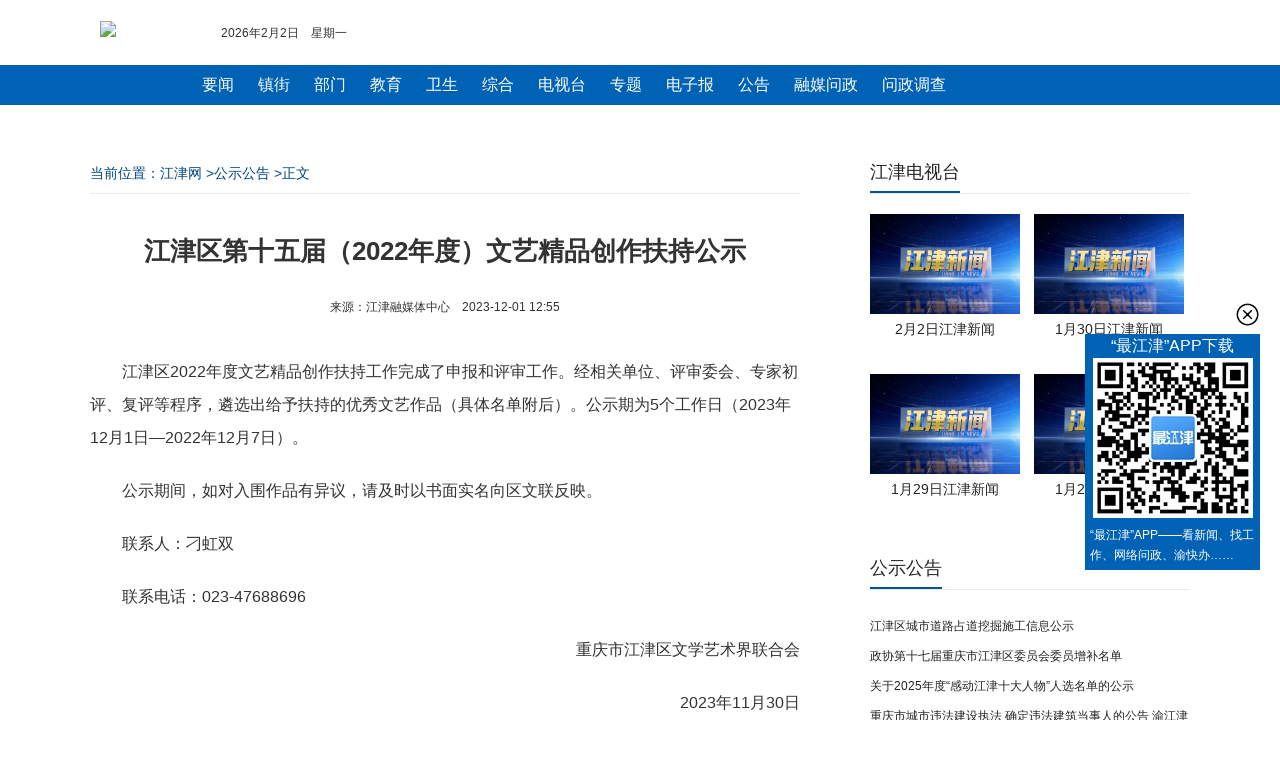

--- FILE ---
content_type: text/html; charset=utf-8
request_url: https://news.cqjjnet.com/web/aritcle/1180132768803676160/web/content_1180132768803676160.html
body_size: 12702
content:
<!--新闻内容页202210-->
<!DOCTYPE html>
<html>
<head>
<meta http-equiv="Cache-Control" content="no-transform" />
<meta charset="utf-8">
<meta name="viewport" content="width=device-width, initial-scale=1.0, user-scalable=no"/>
<meta name="keywords" content=" " />
<meta name="description" content=" "/>
<title>
江津区第十五届（2022年度）文艺精品创作扶持公示
－
公示公告
－江津网</title>

<!--判断PC或手机环境，并载入css-->
<script type="text/javascript" src="https://res.cqjjnet.com/res/2022/10/20/406027/loadcss.js?v=5"> </script>
<!--图片动态加载-->
<script type="text/javascript" src="https://cqjjnet.com/source/static/js/jquery.js" ></script>
<script type="text/javascript" src="https://cqjjnet.com/source/static/js/jquery.lazyload.js" ></script>

<!--修改图片样式-->
<script type="text/javascript">
  $(document).ready(function(){
  if(isPc=="false"){
	var img=$('.content img');
	img.each(function(){
		//清理所有样式
		$(this).attr("style","");
		$(this).removeAttr("width");
		$(this).removeAttr("height");

		//css宽度
		var css_width =  $(this).css('width');
		//取得原生宽度
		var imgobj = new Image();
		imgobj.src = $(this).attr('src');
		var nature_width = imgobj.width;
		if( nature_width < css_width) {
			$(this).css('width',nature_width);
		}
	})
	}
});
</script>
<style>
	.content_text video {max-width: 100%;}
</style>
</head>
<body>

<!--电脑版顶部导航/s-->
<div id="topnav">
<!--新闻通用顶部2022.10 id:406026-->
<style>
	/*头部*/
	ul, li {
		padding:0;
		margin:0;
		list-style:none
	}	
	.logo{width:111px;height:35px; float:left;padding:0 10px}
	.logo img{ border:none;}
	#meun {text-align:center; margin:0 auto; width:100%; height:40px; margin-top:5px; background:#0062b5;} 
	#meun ul{ width:900px; margin:0 auto}
	#meun li{ text-align:center;float:left;background: url(http://live.cqjjnet.com/list/news/line.gif) no-repeat left center;padding: 0 12px; font-size:16px; line-height: 40px;} 
	#meun a{color:#fff; text-decoration:none;}
	.ftop{top:0px;width:100%;  z-index:1000;_position:absolute; _bottom:auto; _top:expression(eval(document.documentElement.scrollTop,0)||0);}
	.dhtop{font-size:12px;height:45px; margin-top:15px}
	.dhtop a { font-size:12px; color:#555; }
</style>
<div class="ftop">
  <div class="dhtop"> 
    <div style="width:1100px; height:36px; line-height:36px; margin:0 auto;">
      <div class="logo"><a href="http://cqjjnet.com/" atremote="1" target="_blank"><img src="http://www.cqjjnet.com/templateRes/201807/09/400083/images/logo.png" atremote="1"/></a></div>
      <div style="width:150px;float:left;text-align:left;">
        <script language="javascript">
            var enabled = 0;
            var today = new Date();
            var week;
            if (today.getDay()==1) week = "一";
            else if (today.getDay()==2) week = "二";
            else if (today.getDay()==3) week = "三";
            else if (today.getDay()==4) week = "四";
            else if (today.getDay()==5) week = "五";
            else if (today.getDay()==6) week = "六";
            else if (today.getDay()==0) week = "日";
            date = (today.getFullYear()) + "年" + (today.getMonth()+1) + "月" + today.getDate() + "日　星期" + week;
            document.write(date);
            </script>
      </div>
      <div style="width:670px;float:left;text-align:right;padding-right:6px;">
       <!--站内搜索-->
　　  </div>
      <div style="clear:both;font-size:0;line-height:0;"></div>
    </div>
  </div> 
      <div id="meun">
         <ul>                
              <li style="background:none" ><a href="http://news.cqjjnet.com/html/col95569.htm" target="_blank">要闻</a></li>   
              <li> <a href="http://news.cqjjnet.com/html/col95552.htm" target="_blank">镇街</a></li>
              <li><a href="http://news.cqjjnet.com/html/col117649.htm" target="_blank">部门</a></li>
              <li><a href="http://news.cqjjnet.com/html/col95586.htm" target="_blank">教育</a> </li>   
              <li><a href="http://news.cqjjnet.com/html/col117648.htm" target="_blank">卫生</a></li>
              <li><a href="http://news.cqjjnet.com/col166607.htm" target="_blank">综合</a></li>
              <li><a href="http://v.cqjjnet.com/html/col95617.htm" target="_blank">电视台</a> </li>
              <li><a href="http://zt.cqjjnet.com/html/col104568.htm" target="_blank">专题</a></li>
              <li><a href="http://epaper.cqjjnet.com/" target="_blank">电子报</a></li>
              <li><a href="http://news.cqjjnet.com/col100708.htm" target="_blank">公告</a> </li>     
              <li><a href="https://zx.jjqrmt.cn/#/wenzheng" target="_blank">融媒问政</a></li>
              <li><a href="http://v.cqjjnet.com/html/col327469.htm" target="_blank">问政调查</a></li>
         </ul>
      </div>

  <div style="clear:both;font-size:0;line-height:0; height:8px; background-color:#FFFFFF"></div>
</div>


</div>

<!-- 手机版顶部 -->
<div id="mobile-top">
	<!-- 新闻手机通用顶部202210 -->
<meta name="viewport" content="width=device-width, initial-scale=1.0, user-scalable=no"/>
<style>
	
	/* log */
	.mbtop-box{height: 55px;border-bottom: 2px solid #f3f3f3;display: flex;justify-content: space-between; box-shadow: 0 0 0.18rem 0 rgb(133 141 154 / 21%);}
	.mbtop-log{width: 100px;margin-top: 15px;margin-left: 15px;}
	.mbtop-log-img{width: 100%;}
	.mbtop-more{width: 25px;height: 25px; margin-top:16px;margin-right: 20px;}
	.mbtop-more-img{width: 100%;}
	
</style>

<!-- 内容 -->
<div class="mbtop-box">
	<div class="mbtop-log"><img class="mbtop-log-img" src="https://res.cqnews.net/jjres/2022/10/25/406031/logo.png"></div>
	<div class="mbtop-more"><a href="http://www.cqjjnet.com/index_m.html"><img class="mbtop-more-img" src="https://res.cqnews.net/jjres/2022/10/25/406031/m-more.png"></a></div>
</div>
</div>


<!-- 文章内容 -->
<div class="frame">

  <div class="content-leftbox">

	  <!-- 当前位置 -->
	  <div class="navigation" id="navigation" > 当前位置：<a href="https://cqjjnet.com/">江津网</a>
	    &gt;<a href="http://news.cqjjnet.com/col100708.htm" target="" class="" >公示公告</a>
	    &gt;正文</div>

	  <!-- 文章正文 -->
    <div class="content">
      <h1 id="content-tit">江津区第十五届（2022年度）文艺精品创作扶持公示</h1>
      <div class="content-time" >来源：江津融媒体中心&nbsp;&nbsp;&nbsp;&nbsp;2023-12-01 12:55</div>

      <!--正文开始-->
      <div class="content_text">
        <div class="ck-content" style="--ck-color-image-caption-text:#4c99e6;"><p style="text-indent:2em;">江津区2022年度文艺精品创作扶持工作完成了申报和评审工作。经相关单位、评审委会、专家初评、复评等程序，遴选出给予扶持的优秀文艺作品（具体名单附后）。公示期为5个工作日（2023年12月1日—2022年12月7日）。</p><p style="text-indent:2em;">公示期间，如对入围作品有异议，请及时以书面实名向区文联反映。</p><p style="text-indent:2em;">联系人：刁虹双</p><p style="text-indent:2em;">联系电话：023-47688696</p><p style="text-align:right;text-indent:2em;">重庆市江津区文学艺术界联合会</p><p style="text-align:right;text-indent:2em;">2023年11月30日</p><p style="text-align:right;text-indent:2em;">&nbsp;</p><p style="text-indent:2em;">2022年度（第十五届）江津区文艺精品创作扶持名单：</p><p style="text-indent:2em;"><a href="https://www.kdocs.cn/l/cgLI7dNzxI8G?f=301">https://www.kdocs.cn/l/cgLI7dNzxI8G?f=301</a></p><link id="ck-content-style" rel="stylesheet" href="//res.cqnews.net/public/ckeditor/content-style.css"></div>
		<!--附件-->
		
								<b>附件：<a style="font-size:14px" href="https://res.cqnews.net/url/25/2023/12/2/TmDenwEaNypP3ZBuoH3hklclc3ggB2Yf7Uc.xls" target="_blank">2022年度（第十五届）江津区文艺精品创作扶持名单</a></b>

		<!--附件END-->
      </div>
      <!--编辑人信息 开始-->
      <div  class="content-editor">
		
			编辑：程雨
 
	  </div>
      <div  class="content-editor">
		
			

	  </div>

    </div>



	<!-- 声明 -->
	<div id="shengming">
		<!--声明和产品矩阵-->
<div class="shengming-box">
  <div class="shengming-img"> <img style="width:100%" src="https://cqjjnet.com/source/common_include/img/dibu_new.jpg" /> </div>
</div>

	</div>

	<!-- 相关新闻列表 -->
    <div id="relate-news">
		<!-- 新闻内容页相关新闻202210，id406029 -->
<style type="text/css">
.h10{ height:10px; overflow:hidden; clear:both;}

/*新闻热点推荐*/ 
.tab1{border:#ddd solid 1px;margin:0 auto; overflow:hidden; margin-top:20px; padding-bottom:15px}
.menu{width:100%;background:url(http://live.cqjjnet.com/content/imgs/allbgs.png) repeat-x 0px -108px;height:42px;}
.menu li{float:left;width:112px;text-align:center;line-height:42px;height:42px;cursor:pointer;border-right:#ccc solid 1px;color:#09334b;font-size:16px;overflow:hidden}
.menudiv{width:98%;height:300px;background:#fefefe;float:left; overflow:hidden;}
.menudiv div{padding:15px;line-height:28px;}
.menudiv h3 {text-align: center; height:50px;overflow: hidden;}
.menudiv h3 a{color: #073a73;font-size:18px;line-height: 42px;}
.menudiv h4 a,.Related li a{height: 40px;padding-left:20px;background:url(http://live.cqjjnet.com/content/imgs/ico2.jpg) left 5px; padding-bottom:5px;background-repeat: no-repeat;background-position: 10px 7px; font-size:16px;line-height: 40px; font-weight:normal}
.menudiv h4{width:100%;border-bottom:1px dashed #ccc;}
.off{background:url(http://live.cqjjnet.com/content/imgs/allbgs.png) repeat-x 0px -66px;height:42px;;color:#336699;font-weight:bold}


</style>   
<div class="h10"></div>
	 
<!--新闻推荐-->
    <div class="tab1" id="tab1">
        <div class="menu">
            <ul>
                <li id="one1" onclick="setTab('one',1)">要闻</li>
                <li id="one2" onclick="setTab('one',2)">镇街</li>
                <li id="one3" onclick="setTab('one',3)">部门</li>
                <li id="one4" onclick="setTab('one',4)">教育</li>
                <li id="one5" onclick="setTab('one',5)">卫生</li>
                <li id="one6" onclick="setTab('one',6)" style="border:none">综合</li>
            </ul>
        </div>		

     <div class="menudiv">
         <div id="con_one_1">
           <h3><a   href="https://news.cqjjnet.com/web/aritcle/1467818632794271744/web/content_1467818632794271744.html"  target="_blank" >江津百亿级清洁能源装备项目迎新突破 首批12家供应链企业集中 ...</a></h3> 
    <h4><a   href="https://news.cqjjnet.com/web/aritcle/1466120359660371968/web/content_1466120359660371968.html"  target="_blank" > 市政协委员杨利：建强西部陆海新通道重庆主枢纽</a></h4>        <h4><a   href="https://news.cqjjnet.com/web/aritcle/1464282098775429120/web/content_1464282098775429120.html"  target="_blank" > 江津区召开驻村第一书记座谈会暨驻镇驻村干部述职评议会</a></h4>        <h4><a   href="https://news.cqjjnet.com/web/aritcle/1461737075378565120/web/content_1461737075378565120.html"  target="_blank" > 江津区召开冬春农田水利建设暨国土绿化示范项目建设现场会</a></h4>        <h4><a   href="https://news.cqjjnet.com/web/aritcle/1461017574999539712/web/content_1461017574999539712.html"  target="_blank" > 江津区召开2026年春节燃放烟花爆竹安全管理工作会议</a></h4>        <h4><a   href="https://news.cqjjnet.com/web/aritcle/1461009956957732864/web/content_1461009956957732864.html"  target="_blank" > 区领导带队调研重庆蔓豪希企业   倾听诉求纾解发展难题</a></h4>        <h4><a   href="https://news.cqjjnet.com/web/aritcle/1460675612546916352/web/content_1460675612546916352.html"  target="_blank" > 区领导到区发展改革委宣讲党的二十届四中全会精神</a></h4>        <h4><a   href="https://news.cqjjnet.com/web/aritcle/1460628023793885184/web/content_1460628023793885184.html"  target="_blank" > 重庆市调研组来江津区开展妇女儿童发展纲要（规划）中期评估调研</a></h4>        <h4><a   href="https://news.cqjjnet.com/web/aritcle/1459220018921676800/web/content_1459220018921676800.html"  target="_blank" > 民革重庆市委会、民革江津区委会开展2026年“送团年饭”活动</a></h4>    
           
         </div>
          <div id="con_one_2" style="display:none;">
            <h3><a   href="https://news.cqjjnet.com/web/aritcle/1467927051911507968/web/content_1467927051911507968.html"  target="_blank" >这个春节，来塘河奔赴一场“马上可及”的热闹！</a></h3>
                <h4><a   href="https://news.cqjjnet.com/web/aritcle/1467918098294706176/web/content_1467918098294706176.html"  target="_blank" > 西湖镇融合新春民俗开展集市禁毒宣传</a></h4>        <h4><a   href="https://news.cqjjnet.com/web/aritcle/1467916991057170432/web/content_1467916991057170432.html"  target="_blank" > 德感街道第九届"崇德·感恩"群众文化艺术展演南华社区专场精彩上演</a></h4>        <h4><a   href="https://news.cqjjnet.com/web/aritcle/1467906809133416448/web/content_1467906809133416448.html"  target="_blank" > 圣泉街道大官桥社区：一键开启快乐寒假，公益托管营正式开课啦！</a></h4>        <h4><a   href="https://news.cqjjnet.com/web/aritcle/1467890291577270272/web/content_1467890291577270272.html"  target="_blank" > 油溪镇：文化阵地再拓展，文明实践更鲜活</a></h4>        <h4><a   href="https://news.cqjjnet.com/web/aritcle/1467888491042254848/web/content_1467888491042254848.html"  target="_blank" > 油溪镇开展新春走访慰问活动 情暖困难优抚对象与退役军人</a></h4>        <h4><a   href="https://news.cqjjnet.com/web/aritcle/1467836400147714048/web/content_1467836400147714048.html"  target="_blank" > 李市镇：赶场反诈入商铺 守牢新春“钱袋子”</a></h4>        <h4><a   href="https://news.cqjjnet.com/web/aritcle/1467820075743391744/web/content_1467820075743391744.html"  target="_blank" > 巧手生花迎新春，非遗传承润童心——圣泉街道“名师课堂”亲子手作课传承指尖技艺</a></h4>        <h4><a   href="https://news.cqjjnet.com/web/aritcle/1467817381445324800/web/content_1467817381445324800.html"  target="_blank" > 圣泉街道陡石村：欢声笑语迎新春 文明新风润民心</a></h4>    
          </div>
          <div id="con_one_3" style="display:none;">
            <h3><a   href="https://news.cqjjnet.com/web/aritcle/1467928602925744128/web/content_1467928602925744128.html"  target="_blank" >泸永江三地联合开展禁渔打非工作</a></h3>
                <h4><a   href="https://news.cqjjnet.com/web/aritcle/1467928102933975040/web/content_1467928102933975040.html"  target="_blank" > 书香润心！区家庭教育协会公益读书讲座点亮全民阅读新征程</a></h4>        <h4><a   href="https://news.cqjjnet.com/web/aritcle/1467904705814925312/web/content_1467904705814925312.html"  target="_blank" > 春运启幕 重庆江津海事贴心护航回家路</a></h4>        <h4><a   href="https://news.cqjjnet.com/web/aritcle/1467892159128621056/web/content_1467892159128621056.html"  target="_blank" > 从重庆到埃塞俄比亚 重庆江津海事处硬核助力“渝车出海”</a></h4>        <h4><a   href="https://news.cqjjnet.com/web/aritcle/1467839825460137984/web/content_1467839825460137984.html"  target="_blank" > 江津消防开展专项检查 筑牢人员密集场所安全防线</a></h4>        <h4><a   href="https://news.cqjjnet.com/web/aritcle/1467821097418567680/web/content_1467821097418567680.html"  target="_blank" > 把职工冷暖放在心上 江津区2026年元旦春节工会送温暖行动温情启幕</a></h4>        <h4><a   href="https://news.cqjjnet.com/web/aritcle/1467819599246479360/web/content_1467819599246479360.html"  target="_blank" > “泳”向未来！江津区游泳队青少年后备人才选拔正式启动</a></h4>        <h4><a   href="https://news.cqjjnet.com/web/aritcle/1467811553980518400/web/content_1467811553980518400.html"  target="_blank" > 网重庆江津供电公司：特巡配电设备保障企业稳产增效</a></h4>        <h4><a   href="https://news.cqjjnet.com/web/aritcle/1467810112262828032/web/content_1467810112262828032.html"  target="_blank" > 国网重庆江津供电公司：多措并举保障春节供电可靠</a></h4>    
          </div>
          <div id="con_one_4" style="display:none;">
            <h3><a   href="https://news.cqjjnet.com/web/aritcle/1467547342472163328/web/content_1467547342472163328.html"  target="_blank" >7金4银4铜！重庆江南职业学校实现历史性突破</a></h3>
                <h4><a   href="https://news.cqjjnet.com/web/aritcle/1465650995058372608/web/content_1465650995058372608.html"  target="_blank" > 文化名家莅临双福第五小学校指导文化建设工作</a></h4>        <h4><a   href="https://news.cqjjnet.com/web/aritcle/1462857001061142528/web/content_1462857001061142528.html"  target="_blank" > 几江实验小学：诗词主题阅读教育从校本深耕走向全国瞩目</a></h4>        <h4><a   href="https://news.cqjjnet.com/web/aritcle/1462744305313599488/web/content_1462744305313599488.html"  target="_blank" > 西城小学：以赛促学，打造科技教育新名片</a></h4>        <h4><a   href="https://news.cqjjnet.com/web/aritcle/1461660852330840064/web/content_1461660852330840064.html"  target="_blank" > 蔡家小学校获批加入重庆市中小学科学教育联盟</a></h4>        <h4><a   href="https://news.cqjjnet.com/web/aritcle/1461394566426279936/web/content_1461394566426279936.html"  target="_blank" > 双福五小召开美育特色建设专题指导会</a></h4>        <h4><a   href="https://news.cqjjnet.com/web/aritcle/1460675587481755648/web/content_1460675587481755648.html"  target="_blank" > 双福五小成功举办2025秋季学期“现代诗歌创作与赏析”专题讲座</a></h4>        <h4><a   href="https://news.cqjjnet.com/web/aritcle/1460675404287139840/web/content_1460675404287139840.html"  target="_blank" > 江津教育再添荣光！双福中学冯瑛书记获聘教育部专家委员</a></h4>        <h4><a   href="https://news.cqjjnet.com/web/aritcle/1460593395774742528/web/content_1460593395774742528.html"  target="_blank" > 油溪中学：法治春风拂校园 安全护航伴成长</a></h4>    
          </div>
          <div id="con_one_5" style="display:none;">
            <h3><a   href="https://news.cqjjnet.com/web/aritcle/1467928982798544896/web/content_1467928982798544896.html"  target="_blank" >四面山卫生院召开医防融合工作推进会</a></h3>
                <h4><a   href="https://news.cqjjnet.com/web/aritcle/1467927458878996480/web/content_1467927458878996480.html"  target="_blank" > 德感中心卫生院举行职工春节联欢活动</a></h4>        <h4><a   href="https://news.cqjjnet.com/web/aritcle/1467818820620587008/web/content_1467818820620587008.html"  target="_blank" > 区卫生健康委开展“十五五”规划专题调研与座谈</a></h4>        <h4><a   href="https://news.cqjjnet.com/web/aritcle/1466847660285710336/web/content_1466847660285710336.html"  target="_blank" > 区精神卫生中心顺利承办江津区2026年严重精神障碍患者服务管理工作会议</a></h4>        <h4><a   href="https://news.cqjjnet.com/web/aritcle/1466839514041372672/web/content_1466839514041372672.html"  target="_blank" >  江津区疾控中心（区卫生监督所）举办卫生健康行政处罚裁量基准专题培训会</a></h4>        <h4><a   href="https://news.cqjjnet.com/web/aritcle/1466462015289896960/web/content_1466462015289896960.html"  target="_blank" > 油溪中心卫生院：脐带脱垂实战演练筑牢母婴安全基石</a></h4>        <h4><a   href="https://news.cqjjnet.com/web/aritcle/1466454249419718656/web/content_1466454249419718656.html"  target="_blank" > 区三院妇产科盆底门诊亮相和平社区文明集市</a></h4>        <h4><a   href="https://news.cqjjnet.com/web/aritcle/1466114679330377728/web/content_1466114679330377728.html"  target="_blank" > 西湖镇卫生院开展急诊急救专题培训 夯实基层“黄金4分钟”急救能力</a></h4>        <h4><a   href="https://news.cqjjnet.com/web/aritcle/1465753477713424384/web/content_1465753477713424384.html"  target="_blank" > 朱杨镇卫生院医生获患者感谢</a></h4>    
          </div>
          <div id="con_one_6" style="display:none;">
            <h3><a   href="https://news.cqjjnet.com/web/aritcle/1467928736484966400/web/content_1467928736484966400.html"  target="_blank" >郭朝伟的“琢玉人生”</a></h3>
                <h4><a   href="https://news.cqjjnet.com/web/aritcle/1467927555578675200/web/content_1467927555578675200.html"  target="_blank" > 476路公交临停10分钟：从全车默契度读懂重庆文明新高度</a></h4>        <h4><a   href="https://news.cqjjnet.com/web/aritcle/1467862452054994944/web/content_1467862452054994944.html"  target="_blank" > 参加“情暖怡行 岁岁团圆”年会记</a></h4>        <h4><a   href="https://news.cqjjnet.com/web/aritcle/1467821097418567680/web/content_1467821097418567680.html"  target="_blank" > 把职工冷暖放在心上 江津区2026年元旦春节工会送温暖行动温情启幕</a></h4>        <h4><a   href="https://news.cqjjnet.com/web/aritcle/1467822905436221440/web/content_1467822905436221440.html"  target="_blank" > 《珊瑚颂》和《拥抱江津》的情怀</a></h4>        <h4><a   href="https://news.cqjjnet.com/web/aritcle/1467151338570067968/web/content_1467151338570067968.html"  target="_blank" > 住津市政协委员共提交20件提案</a></h4>        <h4><a   href="https://news.cqjjnet.com/web/aritcle/1466853379071225856/web/content_1466853379071225856.html"  target="_blank" > 江津区2026年春运道路交通安全管理工作部署会召开</a></h4>        <h4><a   href="https://news.cqjjnet.com/web/aritcle/1466847660285710336/web/content_1466847660285710336.html"  target="_blank" > 区精神卫生中心顺利承办江津区2026年严重精神障碍患者服务管理工作会议</a></h4>        <h4><a   href="https://news.cqjjnet.com/web/aritcle/1466842859850764288/web/content_1466842859850764288.html"  target="_blank" > 江津富硒卤味香飘重庆卤味品牌发布会</a></h4>    
          </div>
      </div>
        <div class="clear_both"></div>
    </div>
	
   <script language="javascript" type="text/javascript">
   //推荐新闻
        function setTab(name,cursel){
                cursel_0=cursel;
                for(var i=1; i<=links_len; i++){
                    var menu = document.getElementById(name+i);
                    var menudiv = document.getElementById("con_"+name+"_"+i);
                    if(i==cursel){
                        menu.className="off";
                        menudiv.style.display="block";
                    }
                    else{
                        menu.className="";
                        menudiv.style.display="none";
                    }
                }
            }
			
            function Next(){                                                        
                cursel_0++;
                if (cursel_0>links_len)cursel_0=1
                setTab(name_0,cursel_0);
            } 
			
            var name_0='one';
            var cursel_0=1;
            var ScrollTime=3000;//循环周期（毫秒）
            var links_len,iIntervalId;
            onload=function(){
                var links = document.getElementById("tab1").getElementsByTagName('li')
                links_len=links.length;
                for(var i=0; i<links_len; i++){
                    links[i].onmouseover=function(){
                        clearInterval(iIntervalId);
                        this.onmouseout=function(){
                            iIntervalId = setInterval(Next,ScrollTime);;
                        }
                    }
                }
                document.getElementById("con_"+name_0+"_"+links_len).parentNode.onmouseover=function(){
                    clearInterval(iIntervalId);
                    this.onmouseout=function(){
                        iIntervalId = setInterval(Next,ScrollTime);;
                    }
                }
                setTab(name_0,cursel_0);
                iIntervalId = setInterval(Next,ScrollTime);
            }
   
   </script>

	</div>
  </div>

  <!-- 右侧边栏 -->
  <div class="content-rightbox" id="content_right">
	 <!--新闻通用右侧-->
		<meta charset="utf-8">
		<style>						
			.right-wrap{width: 320px;   overflow: hidden; }
			.right-wrap *{margin: 0;padding: 0;list-style: none; text-decoration: none; color: #242424; font-size: 14px;}
			.right-wrap a:hover{color: #005593;}
			
			/* 标题 */
			.category-box{width: auto; height:40px;border-bottom: 1px solid #eaeaea;display: flex;}
			.category-h{height: 38px;border-bottom: 2px solid #005593;line-height: 38px;font-size: 18px;}
			
			/* 江津电视 */
			.tv-box{ margin-top: 20px; margin-bottom: 15px; width: 340px;  }
			.tv-item{width: 150px;height: 140px; margin-right: 10px; margin-bottom: 20px; display: inline-block;vertical-align: top;}
			.tv-item-img{width: 150px; height:100px; }
			.tv-item-img img{width: 150px;height: 100px;}
			.tv-item-p{height: 30px;line-height: 30px; text-align: center;}
			
			/* 公示公告 */
			.notice-box{margin-top: 20px; margin-bottom: 20px;}
			.notice-list{height: 30px; line-height: 30px; overflow: hidden;}
			.notice-list a{font-size: 12px;}
			.notice-list:before{}
			
			/* 专题 */
			.zt-box{ margin-top: 20px;}
			.zt-item{width: 320px; height:200px ; margin-bottom: 20px;}			
			.zt-item-img{width:100%;height: 170px; }
			.zt-item-img img{width:100%;height: 170px; }
			.zt-item-p{height: 30px;line-height: 30px;overflow: hidden;}
		
			
		</style>

		<div class="right-wrap">
			<!-- 江津电视台 -->
			<div class="category-box">
				<div class="category-h">江津电视台</div>				
			</div>
			<div class="tv-box">
				
<div class="tv-item">
            <div class="tv-item-img"><a href="https://news.cqjjnet.com/web/aritcle/1467924061701353472/web/content_1467924061701353472.htm"  target="_blank"><img src="https://res.cqnews.net/contentcloud/25/REPRINT/CONTENT_CLOUD/PICTURE/2026/2/2/5ed478daec624aeb9dd9360e5ef0c0ca_wh1024x527.png" ></a></div>
            <p class="tv-item-p" title="2月2日江津新闻"><a href="https://news.cqjjnet.com/web/aritcle/1467924061701353472/web/content_1467924061701353472.htm"  target="_blank">2月2日江津新闻</a></p>
       </div>

<div class="tv-item">
            <div class="tv-item-img"><a href="https://news.cqjjnet.com/web/aritcle/1466831618470121472/web/content_1466831618470121472.htm"  target="_blank"><img src="https://res.cqnews.net/contentcloud/25/REPRINT/CONTENT_CLOUD/PICTURE/2026/1/30/ebdc40bf2b194fa9ada483ae3f6ff926_wh1024x527.png" ></a></div>
            <p class="tv-item-p" title="1月30日江津新闻"><a href="https://news.cqjjnet.com/web/aritcle/1466831618470121472/web/content_1466831618470121472.htm"  target="_blank">1月30日江津新闻</a></p>
       </div>

<div class="tv-item">
            <div class="tv-item-img"><a href="https://news.cqjjnet.com/web/aritcle/1466460998891663360/web/content_1466460998891663360.htm"  target="_blank"><img src="https://res.cqnews.net/contentcloud/25/REPRINT/CONTENT_CLOUD/PICTURE/2026/1/29/9a1c64b465294c6996669cc5b8fbba06_wh1024x527.png" ></a></div>
            <p class="tv-item-p" title="1月29日江津新闻"><a href="https://news.cqjjnet.com/web/aritcle/1466460998891663360/web/content_1466460998891663360.htm"  target="_blank">1月29日江津新闻</a></p>
       </div>

<div class="tv-item">
            <div class="tv-item-img"><a href="https://news.cqjjnet.com/web/aritcle/1466111696138350592/web/content_1466111696138350592.htm"  target="_blank"><img src="https://res.cqnews.net/contentcloud/25/REPRINT/CONTENT_CLOUD/PICTURE/2026/1/28/b6d0841b95844e8ea291b0832ea738ec_wh1024x527.png" ></a></div>
            <p class="tv-item-p" title="1月28日江津新闻"><a href="https://news.cqjjnet.com/web/aritcle/1466111696138350592/web/content_1466111696138350592.htm"  target="_blank">1月28日江津新闻</a></p>
       </div>

				
			</div>
			<!-- 公示公告 -->
			<div class="category-box">
				<div class="category-h">公示公告</div>
			</div>
			<div class="notice-box">				
				
<div class="notice-list"><a href="https://news.cqjjnet.com/web/aritcle/1467938017397587968/web/content_1467938017397587968.html" target="_blank">江津区城市道路占道挖掘施工信息公示</a></div>

<div class="notice-list"><a href="https://news.cqjjnet.com/web/aritcle/1467825382538756096/web/content_1467825382538756096.html" target="_blank">政协第十七届重庆市江津区委员会委员增补名单 </a></div>

<div class="notice-list"><a href="https://news.cqjjnet.com/web/aritcle/1466829480766402560/web/content_1466829480766402560.html" target="_blank">关于2025年度“感动江津十大人物”人选名单的公示</a></div>

<div class="notice-list"><a href="https://news.cqjjnet.com/web/aritcle/1466725362069737472/web/content_1466725362069737472.html" target="_blank">重庆市城市违法建设执法  确定违法建筑当事人的公告  渝江津城管违建（2026）公[ 05310]号</a></div>

<div class="notice-list"><a href="https://news.cqjjnet.com/web/aritcle/1466451607674228736/web/content_1466451607674228736.html" target="_blank">关于江津区X003线刁慈路路面隐患整治工程实行交通管制的通告</a></div>

<div class="notice-list"><a href="https://news.cqjjnet.com/web/aritcle/1465759620108988416/web/content_1465759620108988416.html" target="_blank">重庆华敖环保科技有限公司“餐厨垃圾处理工程扩建项目” 环境影响评价公众参与报批前公示</a></div>
				
			</div>
			
			<!-- 专题 -->
			<div class="category-box">
				<div class="category-h">最新专题</div>
			</div>
			<div class="zt-box">
				
<div class="zt-item">
	<div class="zt-item-img"><a href="https://zt.cqjjnet.com/html/col1917923.html" target="_blank"><img src="https://res.cqnews.net/contentcloud/25/ORIGINAL/CONTENT_CLOUD/PICTURE/2025/10/21/9da3835ba56047e49618ae96e066f05b_wh1036x479.png"></a></div>
	<p class="zt-item-p"><a href="https://zt.cqjjnet.com/html/col1917923.html" target="_blank">“标能杯”重庆市江津区第五届运动会</a></p>
</div>

<div class="zt-item">
	<div class="zt-item-img"><a href="https://zt.cqjjnet.com/html/col1916168.html" target="_blank"><img src="https://res.cqnews.net/contentcloud/25/ORIGINAL/CONTENT_CLOUD/PICTURE/2025/3/11/627279306782466fb20804647c0a59fa_wh800x400.jpg"></a></div>
	<p class="zt-item-p"><a href="https://zt.cqjjnet.com/html/col1916168.html" target="_blank">城市文明培育</a></p>
</div>

				
				
			</div>
			
			
			
		</div>

  </div>


</div>


<div class="clear_both"></div>
<!--pc版底部-->
<div id="footer-pc">
<!--新闻通用底部202210，id:406025-->
<style>
	/* 底部样式/ */
	.footer-box{width: 100%;padding: 10px 0; background: #0062b5; color: #fff; font-size: 14px; line-height: 25px;}
	.footer-box p{margin: 0;padding: 0;}
	.footer-copyright{ text-align: center; margin-bottom: 15px;}
	.footer-site-note{text-align: center;}	

	/* 二维码 */
	.shortcut-erweiwrap {
	width:165px; 	
	padding: 0 5px;
	overflow:visible;
	background:#0062B5;
	/*width: 110px;
	height: 140px;*/
	border-bottom: 140px;
	bottom: 150px;
	right: 20px;
	position: fixed;
	_position: absolute;
	_bottom:auto;
/** _top:expression(eval(document.documentElement.scrollTop+document.documentElement.clientHeight-this.offsetHeight-(parseInt(this.currentStyle.marginTop, 10)||0)-(parseInt(this.currentStyle.marginBottom, 10)||0)));**/}

.shortcut-erweiwrap span{ font-size:16px; color:#fff;text-align:center; display:block}
.shortcut-erweiwrap a.clz {
	display: block;
	height: 25px;
	width: 25px;
	position: absolute;
	top: -32px;
	right: 0;
	background-position: 0px;
	cursor: pointer;
	background-image: url(https://res.cqjjnet.com/res/2022/10/20/406025/close.png);
	background-repeat:no-repeat; background-size:contain;
}
.shortcut-goerwei {
	cursor: pointer;
	text-align: center;
	display: block;
	
}
.shortcut-goerwei:hover {
	text-decoration: none;
	/*background-color: #bbbfbf;*/
}
.shortcut-goerwei:hover span {
	/*color: #fff;*/
}
.shortcut-goerwei span {
	color: #5E5E5E;
	font-size: 12px;
	line-height: 24px;
	display: block;
}
.shortcut-goerwei-pic1, .shortcut-goerwei-pic2, .shortcut-goerwei-pic3 {
	background-image: url(http://live.cqjjnet.com/index/wx.png);
	background-repeat: no-repeat;
	width: 110px;
	height: 109px;
	margin: 0 auto;
}
.shortcut-goerwei-pic1 {
	background-position:0 0;
}
.shortcut-goerwei-pic2 {
	background-position:0 -95px;
}
.shortcut-goerwei-pic3 {
	background-position:0 -190px;
}
.shuoming{ font-size:12px; line-height:20px;  margin:0; padding-bottom:5px; text-align:left; color:#fff;}

/*回顶部*/
* html{background-image:url(about:blank);background-attachment:fixed}
#toTop{width:40px;background:url(https://res.cqjjnet.com/res/2022/10/20/406025/top.png) no-repeat 0px -40px;height:40px;position:fixed;bottom:50px;right:20px;_position: absolute;_bottom:auto;_top:expression(eval(document.documentElement.scrollTop+document.documentElement.clientHeight-this.offsetHeight-50-(parseInt(this.currentStyle.marginTop,10)||0)-(parseInt(this.currentStyle.marginBottom,10)||0)));}
/*.ftop{position:fixed; background-color:#0062b5;top:0px;width:100%; height:76px; z-index:12;_position:absolute; _bottom:auto; _top:expression(eval(document.documentElement.scrollTop,0)||0);}*/

</style>
 
<!--版权申明 开始-->
<div class="footer-box" >
	<div class="footer-copyright">			
		<p>版权声明：</p>
		<p>凡江津区融媒体中心所属平台作品，未经授权不得转载、摘编或以其它方式使用。</p>
		<p>若因作品内容、版权或存在其它问题的，请直接与本中心联系（023-47588100）。 </p>
	</div>
	<div class="footer-site-note">
		<p>Copyright ©2000-2022 CQJJNET.COM, All Rights Reserved.</p>
		<p>地址：重庆市江津鼎山大道586号 联系电话：023-47521651</p>
		<p>渝ICP备11001935号-1</p>			
	</div>	
 </div>  
 
 <!-- 百度统计 -->
 <div style="display: none;"> 
	<script type="text/javascript">
		var _bdhmProtocol = (("https:" == document.location.protocol) ? " https://" : " http://");
		document.write(unescape("%3Cscript src='" + _bdhmProtocol + "hm.baidu.com/h.js%3F4255a016e5880e5f93f12800543afbf2' type='text/javascript'%3E%3C/script%3E"));
	</script>
</div>

<!-- 最江津APP下载 -->
<div id="weibo" class="shortcut-erweiwrap" >
     <a style="background-image: url('https://res.cqnews.net/jjres/2022/10/20/406025/close.png');" class="g_icon clz" title="关闭二维码" href="javascript:void(0)" onclick="weibo.style.display='none'"></a>   
      <div><span>“最江津”APP下载</span>   </div>
     <a class="shortcut-goerwei" href="javascript:void(0)"title="最江津app"><img src="https://res.cqnews.net/jjres/2022/10/20/406025/zuijiangjin-download.jpg" atremote="1"  width="160" height="160"/> </a> 
     <div class="shuoming">“最江津”APP——看新闻、找工作、网络问政、渝快办……</div>
 </div>
 
 <a id="toTop" href="#" style="display:none;" title="返回顶部"></a>   
 <script type="text/javascript">
	 //回顶部js
    window.onscroll=function()
    {
    		var top=document.documentElement.scrollTop||document.body.scrollTop;
 		var toTop=document.getElementById("toTop");
    		if(top>100)
 		{
 			toTop.style.display="inline";
 		}
 		else
 		{
 			toTop.style.display="none";
 		}
    };
    var toTop=new function()
    {
    		var Timer=null;
    		function $id(id){return typeof id=="string"?document.getElementById(id):id;};
 		this.goto=function(objName)
 		{
 			$id(objName).onclick=function()
 			{
 				var top=document.documentElement.scrollTop||document.body.scrollTop;
 				startNove();
 				return false;
 			};
 			var startNove=function()
 			{
 				if(Timer)clearInterval(Timer);
 				Timer=setInterval(doMove,30);
 			};
 			var doMove=function()
 			{
 				var iSpeed=0;
 				var top=document.documentElement.scrollTop||document.body.scrollTop;
 				iSpeed=(0-top)/5;
 				iSpeed=iSpeed>0?Math.ceil(iSpeed):Math.floor(iSpeed);
 				if(Math.abs(iSpeed)<1&&Math.abs(0-top)<1)
 				{
 					clearInterval(Timer);
 					Timer=null;
 				}
 				window.scrollTo(0,(top+iSpeed));
 			};
 		};
    };
    toTop.goto("toTop");
    
	if(isPc == 'false'){
		document.getElementById('weibo').style.display = "none";
	}

</script>
</div>

<!--手机版底部-->
<div class="footer_m" id="footer_m">
  <p class="cop">重庆市江津区融媒体中心 版权所有<br>
   电话:023-47588100 </p>
</div>

<!--手机版返回按钮-->
<div id="goback" class="goback" >
  <div class="box"> <i class="back"></i>
    <input type="button"  value="返回" onClick="javascript:window.history.back()"   >
  </div>
</div>

<!--处理有换行的标题 、分页样式-->
<script language="javascript" type="text/javascript" src="https://res.cqjjnet.com/res/2022/10/20/406027/all.js"></script>
</body>
</html>


--- FILE ---
content_type: application/javascript; charset=utf-8
request_url: https://res.cqjjnet.com/res/2022/10/20/406027/all.js
body_size: 1231
content:

// 处理有换行的标题
var tit = document.title;
if (tit.match(/</g)!=null)
	{n1 = tit.match(/</g);
	n = n1.length;
	for (i = 0; i < n; i++) {
		titstart = tit.indexOf("<");
		titend = tit.indexOf(">") + 1;
		titsub = tit.substring(titstart, titend);
		tit = tit.replace(titsub, "");		
	}
	document.title = tit;
	}	

//提交表单
	function per_submit()
	{
	  var flag = true;
	  if(document.getElementById('contentKey').value==""){
		return;
	  }
	  if( flag == true ) 
	  {
		document.getElementById('searchform').submit(); 
	  } 
	}
	
//分页样式调整
try{
	var pageObjectSpan=document.getElementById("displaypagenum").getElementsByTagName("span");
	var pageObjectA=document.getElementById("displaypagenum").getElementsByTagName("a");
	for(i=0;i<pageObjectSpan.length;i++){//处理当前页
		if(pageObjectSpan[i].innerHTML!=""){	 
			pageObjectSpan[i].className="pagecur";
		} else {
			pageObjectSpan[i].className="";
		}
	}
	for(i=0;i<pageObjectA.length;i++){
		 if(pageObjectA[i].innerHTML == "首页" || pageObjectA[i].innerHTML == "尾页"){	 
			pageObjectA[i].style.display="none";
		}	
	}
}
catch(e){}

//手机版过滤标题的<br>标签
if(isPc == false){
	var contentTit = document.getElementById('content-tit');
	var contentTitStr = contentTit.innerHTML;
	contentTit.innerHTML = contentTitStr.replace('<br>', '');
}
	

	



--- FILE ---
content_type: application/javascript; charset=utf-8
request_url: https://res.cqjjnet.com/res/2022/10/20/406027/loadcss.js?v=5
body_size: 1379
content:
// 判断是否为移动端运行环境,载入相应css
var isPc = false;
// var rand = Math.random();
//载入手里机版样式
if(/AppleWebKit.*Mobile/i.test(navigator.userAgent) || (/MIDP|SymbianOS|NOKIA|SAMSUNG|LG|NEC|TCL|Alcatel|BIRD|DBTEL|Dopod|PHILIPS|HAIER|LENOVO|MOT-|Nokia|SonyEricsson|SIE-|Amoi|ZTE/.test(navigator.userAgent))){
	if(window.location.href.indexOf("?mobile")<0){
		try{
			if(/Android|webOS|iPhone|iPod|BlackBerry/i.test(navigator.userAgent)){
				// 判断访问环境是 Android|webOS|iPhone|iPod|BlackBerry 则加载以下样式
				setActiveStyleSheet("https://cqjjnet.com/templateRes/202210/20/406027/406027/content_m.css");
			}
			else if(/iPad/i.test(navigator.userAgent)){
				// 判断访问环境是 iPad 则加载以下样式
				setActiveStyleSheet("https://cqjjnet.com/templateRes/202210/20/406027/406027/content_m.css");
			}
			else{
				// 判断访问环境是 其他移动设备 则加载以下样式
				setActiveStyleSheet("https://cqjjnet.com/templateRes/202210/20/406027/406027/content_m.css");
			}
		}
		catch(e){}
	}
}
else{
	// 载入电脑版样式
	isPc = true;		
	setActiveStyleSheet("https://cqjjnet.com/templateRes/202210/20/406027/406027/content_pc.css");	
}

// 载入样式文件
function setActiveStyleSheet(filename){
	document.write("<link href="+filename+" rel=stylesheet>");
	}
	
//转入iframe
function setIframe(id,linkFile){
	document.getElementById(id).innerHTML='<iframe src="'+linkFile+'" width="100%" frameborder="0" scrolling="no"></iframe>';
}